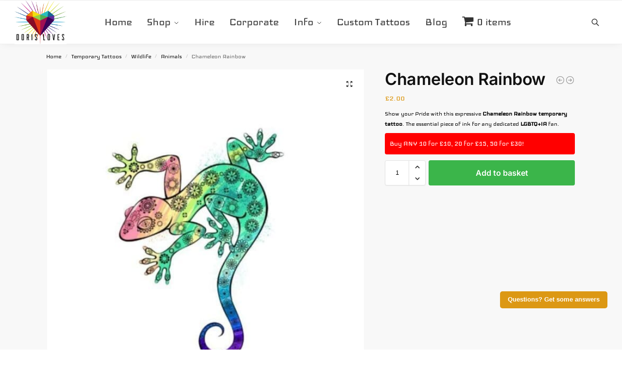

--- FILE ---
content_type: text/javascript
request_url: https://www.dorisloves.co.uk/wp-content/uploads/hummingbird-assets/d07133c2696cd9926d4cf726b029a99f.js
body_size: 821
content:
/**handles:gla-gtag-events**/
(()=>{let t=window.wp.hooks,r=(t,e)=>{var e={id:"gla_"+t.id,quantity:e,google_business_vertical:"retail"};return t.name&&(e.name=t.name),t?.categories?.length&&(e.category=t.categories[0].name),t?.prices?.price&&(e.price=parseInt(t.prices.price,10)/10**t.prices.currency_minor_unit),e},o=(t,e=1)=>{var a=0,t={ecomm_pagetype:"cart",event_category:"ecommerce",items:[r(t,e)]};if("function"!=typeof gtag)throw new Error("Function gtag not implemented.");window.gtag("event","add_to_cart",{send_to:"GLA",...t})},n=t=>{var e;return glaGtagData.products[t.id]&&(t.name=glaGtagData.products[t.id].name,t.prices=(e=glaGtagData.products[t.id].price,{price:Math.round(e*10**glaGtagData.currency_minor_unit),currency_minor_unit:glaGtagData.currency_minor_unit})),t},e=((0,t.addAction)("experimental__woocommerce_blocks-cart-add-item","google-listings-and-ads",({product:t,quantity:e=1})=>{o(t,e)}),function(t){var t=t.currentTarget.dataset,e=n({id:t.product_id});o(e,t.quantity||1)}),a=function(t){var t=t.target.closest("form.cart"),e,a,t,a;t&&(e=t.querySelector("[name=add-to-cart]"))&&(a=t.querySelector("[name=variation_id]"),t=t.querySelector("[name=quantity]"),a=n({id:parseInt((a||e).value,10)}),o(a,t?parseInt(t.value,10):1))};document.defaultView.addEventListener("DOMContentLoaded",function(){document.querySelectorAll(".add_to_cart_button:not( .product_type_variable ):not( .product_type_grouped ):not( .wc-block-components-product-button__button )").forEach(t=>{t.addEventListener("click",e)}),document.querySelectorAll('[data-block-name="woocommerce/product-button"] > .add_to_cart_button:not( .product_type_variable ):not( .product_type_grouped )').forEach(t=>{t.addEventListener("click",e)}),document.querySelectorAll(".single_add_to_cart_button").forEach(t=>{t.addEventListener("click",a)})}),"function"==typeof jQuery&&jQuery(document).on("found_variation","form.cart",function(t,e){var e;(e=e)?.variation_id&&(glaGtagData.products[e.variation_id]={name:e.display_name,price:e.display_price})})})();

--- FILE ---
content_type: text/javascript
request_url: https://www.dorisloves.co.uk/wp-content/uploads/hummingbird-assets/b4df06c7ae361d3da7f457efcb6850dd.js
body_size: 775
content:
/**handles:shoptimizer-ajax-script**/
document.addEventListener("DOMContentLoaded",function(){var t;document.querySelectorAll(".summary form.cart").forEach(function(a){a.addEventListener("submit",function(t){var e=a.closest(".product.type-product"),d,e,t;!e||e.classList.contains("product-type-external")||e.classList.contains("product-type-subscription")||e.classList.contains("product-type-variable-subscription")||e.classList.contains("product-type-grouped")||(t.preventDefault(),d=a.querySelector(".single_add_to_cart_button"),e=new FormData(a),d.value&&e.append("add-to-cart",d.value),d.classList.remove("added"),d.classList.remove("not-added"),d.classList.add("loading"),t=new Event("adding_to_cart"),document.body.dispatchEvent(t),fetch(wc_add_to_cart_params.wc_ajax_url.toString().replace("%%endpoint%%","shoptimizer_pdp_ajax_atc"),{method:"POST",body:e,credentials:"same-origin",headers:{"X-Requested-With":"XMLHttpRequest"}}).then(function(t){if(t){if("yes"!==wc_add_to_cart_params.cart_redirect_after_add)return t.json();window.location=wc_add_to_cart_params.cart_url}}).then(t=>{var e,a,r,t,e;t&&(e=window.location.toString().replace("add-to-cart","added-to-cart"),t.error&&t.product_url?window.location=t.product_url:(d.classList.remove("loading"),t.notices&&-1<t.notices.indexOf("error")||t.fragments&&t.fragments.notices&&-1<t.fragments.notices.indexOf("error")?(document.body.insertAdjacentHTML("beforeend",t.notices||t.fragments.notices),d.classList.add("not-added")):(d.classList.add("added"),(r=t.fragments||t)&&jQuery.each(r,function(t,e){jQuery(t).replaceWith(e)}),jQuery(document.body).trigger("wc_fragments_refreshed"),document.querySelector("body").classList.add("drawer-open"),t=t.cart_hash||t.data&&t.data.cart_hash,jQuery(document.body).trigger("added_to_cart",[r,t]))))}).catch(t=>{console.error("Error:",t),d.classList.remove("loading"),d.classList.add("not-added")}))})})});

--- FILE ---
content_type: text/javascript
request_url: https://www.dorisloves.co.uk/wp-content/uploads/hummingbird-assets/f4315b7d1938131bb23c617cbd434e3d.js
body_size: 1989
content:
/**handles:commercekit-ajax-search**/
function ckit_ajax_search(){var g=commercekit_ajs.char_count,e=600,d=200,v={},k={},t;document.querySelectorAll('input[type="search"]').forEach(function(a){var e=a.closest(".widget_search"),t=a.closest(".woocommerce.widget_product_search");if(!e&&!t)return!1;var i=null,o=null,n=null,l=null,u="",e=a.offsetWidth,m=a.closest("form"),s,t,s;m.insertAdjacentHTML("beforeend",'<div class="commercekit-ajs-results'+(1==commercekit_ajs.fast_ajax_search?" fast-results-active":"")+'" style="display: none; width: '+e+'px;"><div class="commercekit-ajs-suggestions" style="z-index: 9999; width: '+e+'px;"></div></div>'),a.setAttribute("autocomplete","off"),a.classList.add("commercekit-ajax-search"),"product"==commercekit_ajs.layout?(s=m.querySelector('input[name="post_type"]'))?s.value="product":((t=document.createElement("input")).setAttribute("type","hidden"),t.setAttribute("name","post_type"),t.setAttribute("value","product"),a.parentNode.insertBefore(t,a.nextSibling)):(s=m.querySelector('input[name="post_type"]'))&&s.parentNode.removeChild(s),m.addEventListener("submit",function(e){var t,s=m.querySelector(".commercekit-ajs-suggestions").querySelector(".active");if(s)return e.preventDefault(),s.querySelector("a").click(),!1}),a.addEventListener("keyup",function(e){formresult=m.querySelector(".commercekit-ajs-results"),formsugg=m.querySelector(".commercekit-ajs-suggestions");var t=e.keyCode||e.which,s;if(37===t||38===t||39===t||40===t||27===t||13===t||a.value.length<g){27===t?(clearTimeout(i),clearTimeout(n),ckCloseAllSuggestions()):38!==t&&40!==t&&13!==t||0==ckAjaxSearchKeyboardAccess(t,formsugg,a)&&e.preventDefault()}else{clearTimeout(i),clearTimeout(n),ckCloseAllSuggestions(),formsugg.innerHTML="";var r=!(formresult.style.display="none");if(1==commercekit_ajs.ajax_nonce){var c="",t=document.querySelector("#commercekit_nonce");if(t&&(c=t.value),void 0!==v[a.value])formsugg.innerHTML=v[a.value],ckPrepareDynamicSuggestions(a,formresult,formsugg),r=!0;else{if(u==a.value)return;i=setTimeout(function(){u=a.value,a.setAttribute("style","background-image: url("+commercekit_ajs.loader_icon+"); background-repeat: no-repeat; background-position:50% 50%;");var e=commercekit_ajs.ajax_url_product+"&query="+a.value+"&commercekit_nonce="+c;o&&o.abort(),o=new AbortController,fetch(e,{signal:o.signal}).then(e=>e.json()).then(e=>{a.setAttribute("style","background-image: none; background-repeat: no-repeat; background-position:50% 50%;");var t="",s=(r=!0,0),i,e;0==e.suggestions.length?(t='<div class="autocomplete-no-suggestion">'+commercekit_ajs.no_results_text+"</div>",v[a.value]=t,s=1):(e.suggestions.forEach(e=>{t+='<div class="autocomplete-suggestion">'+e.data+"</div>"}),i=" ("+e.result_total+")",1==commercekit_ajs.fast_ajax_search&&(i=""),t+='<div class="commercekit-ajs-view-all-holder"><a class="commercekit-ajs-view-all" href="'+e.view_all_link+'">'+commercekit_ajs.view_all_text+i+"</a></div>",v[a.value]=t),void 0!==k[a.value]?(formsugg.innerHTML=v[a.value]+k[a.value],r=!1):formsugg.innerHTML=v[a.value],ckPrepareDynamicSuggestions(a,formresult,formsugg),1==commercekit_ajs.ajax_nonce&&(e=commercekit_ajs.ajax_url+"=commercekit_search_counts&query="+a.value+"&no_result="+s+"&commercekit_nonce="+c,fetch(e).then(e=>e.json()).then(e=>{}).catch(function(e){}))}).catch(function(e){})},d)}1==commercekit_ajs.ajs_other_results&&(void 0!==k[a.value]?r&&(formsugg.insertAdjacentHTML("beforeend",k[a.value]),r=!1):u!=a.value&&(n=setTimeout(function(){u=a.value;var e=commercekit_ajs.ajax_url_post+"&query="+a.value+"&commercekit_nonce="+c;l&&l.abort(),l=new AbortController,fetch(e,{signal:l.signal}).then(e=>e.json()).then(e=>{var t="",s;0==e.suggestions.length?t='<div class="autocomplete-no-suggestion">'+commercekit_ajs.no_other_text+"</div>":(t+='<div class="commercekit-ajs-other-result">'+commercekit_ajs.other_result_text+"</div>",e.suggestions.forEach(e=>{t+='<div class="autocomplete-suggestion">'+e.data+"</div>"}),s=" ("+e.result_total+")",1==commercekit_ajs.fast_ajax_search&&(s=""),t+='<div class="commercekit-ajs-view-all-holder"><a class="commercekit-ajs-view-all" href="'+e.view_all_link+'">'+commercekit_ajs.other_all_text+s+"</a></div>"),k[a.value]=t,r&&(formsugg.insertAdjacentHTML("beforeend",k[a.value]),r=!1)}).catch(function(e){})},d)))}}}),a.addEventListener("focus",function(e){var e=e.target,t,s,i,r,t,s,i;e.classList.contains("commercekit-ajax-search")&&e.value.length>=commercekit_ajs.char_count?(s=(t=e.closest("form")).querySelector(".commercekit-ajs-results"),0<(i=t.querySelector(".commercekit-ajs-suggestions")).querySelectorAll(".autocomplete-suggestion").length?(ckCloseAllSuggestions(),s&&i&&ckPrepareDynamicSuggestions(e,s,i)):(r=new Event("keyup"),e.dispatchEvent(r))):(t=e.closest("form"))&&((s=t.querySelector(".commercekit-ajs-results"))&&(s.style.display="none"),i=t.querySelector(".commercekit-ajs-suggestions"))&&(i.innerHTML="")})}),document.addEventListener("click",function(e){e.target.classList.contains("commercekit-ajs-suggestions")||e.target.classList.contains("commercekit-ajax-search")||ckCloseAllSuggestions()}),document.addEventListener("keydown",function(e){var t,s;27===(e.keyCode||e.which)&&(s=e.target.closest(".commercekit-ajs-suggestions"),(e.target.classList.contains("commercekit-ajs-suggestions")||e.target.classList.contains("commercekit-ajax-search")||s)&&(e.preventDefault(),e.target.blur()),ckCloseAllSuggestions())})}function ckCloseAllSuggestions(){document.querySelectorAll(".commercekit-ajs-results").forEach(function(e){"none"!=e.style.display&&(e.style.display="none")})}function ckPrepareDynamicSuggestions(e,t,s){var e=e.offsetWidth,s=(s.style.width=e+"px",t.style.width=e+"px",t.style.display="block",t.getBoundingClientRect()),e=window.innerHeight-s.top-10;t.style.maxHeight=(e=e<280?280:e)+"px"}function ckAjaxSearchKeyboardAccess(e,t,s){if(s.selectionStart=s.selectionEnd=s.value.length,"block"==t.style.display){var s=t.querySelector(".active");if(s?(38===e&&(s.classList.remove("active"),s.previousSibling?s.previousSibling.classList.contains("commercekit-ajs-other-result-wrap")?s.previousSibling.previousSibling?s=s.previousSibling.previousSibling:t.lastChild&&(s=t.lastChild):s=s.previousSibling:t.lastChild&&(s=t.lastChild)),40===e&&(s.classList.remove("active"),s.nextSibling?s.nextSibling.classList.contains("commercekit-ajs-other-result-wrap")?s.nextSibling.nextSibling?s=s.nextSibling.nextSibling:t.firstChild&&(s=t.firstChild):s=s.nextSibling:t.firstChild&&(s=t.firstChild))):t.firstChild.classList.contains("commercekit-ajs-other-result-wrap")?t.firstChild.nextSibling&&(s=t.firstChild.nextSibling):s=t.firstChild,38!==e&&40!==e||!s){if(13===e&&s)return!1}else s.classList.add("active");return!0}}1==commercekit_ajs.ajax_search&&ckit_ajax_search();

--- FILE ---
content_type: text/javascript
request_url: https://www.dorisloves.co.uk/wp-content/uploads/hummingbird-assets/4a5f34628c6449c2824c6f4035bd801e.js
body_size: 340
content:
/**handles:gla-wp-consent-api**/
(()=>{let a={statistics:["analytics_storage"],marketing:["ad_storage","ad_user_data","ad_personalization"]},e=()=>{if("function"==typeof wp_has_consent){void 0===window.wp_consent_type&&(window.wp_consent_type="optin");let n={};for(var[e,o]of Object.entries(a))if(""!==consent_api_get_cookie(window.consent_api.cookie_prefix+"_"+e)){let t=wp_has_consent(e)?"granted":"denied";o.forEach(e=>{n[e]=t})}0<Object.keys(n).length&&window.gtag("consent","update",n)}};document.addEventListener("wp_listen_for_consent_change",e=>{let t={},n=a[Object.keys(e.detail)[0]],o="allow"===Object.values(e.detail)[0]?"granted":"denied";void 0!==n&&(n.forEach(e=>{t[e]=o}),0<Object.keys(t).length)&&window.gtag("consent","update",t)}),"loading"===document.readyState?document.addEventListener("DOMContentLoaded",e):e()})();

--- FILE ---
content_type: text/javascript
request_url: https://www.dorisloves.co.uk/wp-content/uploads/hummingbird-assets/ea7ca2722344aff9f28c33875bf9f759.js
body_size: 480
content:
/**handles:shoptimizer-accordions**/
let details=document.querySelectorAll(".summary details");details.forEach(t=>{t.addEventListener("click",()=>{details.forEach(i=>{i!==t&&i.removeAttribute("open")})})});class Accordion{constructor(i){this.el=i,this.summary=i.querySelector("summary"),this.content=i.querySelector(".cg-accordion-item"),this.animation=null,this.isClosing=!1,this.isExpanding=!1,this.summary.addEventListener("click",i=>this.onClick(i))}onClick(i){i.preventDefault(),this.el.style.overflow="hidden",this.isClosing||!this.el.open?this.open():(this.isExpanding||this.el.open)&&this.shrink()}shrink(){this.isClosing=!0;var i=this.el.offsetHeight+"px",t=this.summary.offsetHeight+"px";this.animation&&this.animation.cancel(),this.animation=this.el.animate({height:[i,t]},{duration:200,easing:"ease-out"}),this.animation.onfinish=()=>this.onAnimationFinish(!1),this.animation.oncancel=()=>this.isClosing=!1}open(){this.el.style.height=this.el.offsetHeight+"px",this.el.open=!0,window.requestAnimationFrame(()=>this.expand())}expand(){this.isExpanding=!0;var i=this.el.offsetHeight+"px",t=this.summary.offsetHeight+this.content.offsetHeight+"px";this.animation&&this.animation.cancel(),this.animation=this.el.animate({height:[i,t]},{duration:200,easing:"ease-out"}),this.animation.onfinish=()=>this.onAnimationFinish(!0),this.animation.oncancel=()=>this.isExpanding=!1}onAnimationFinish(i){this.el.open=i,this.animation=null,this.isClosing=!1,this.isExpanding=!1,this.el.style.height=this.el.style.overflow=""}}document.querySelectorAll(".summary details").forEach(i=>{new Accordion(i)});

--- FILE ---
content_type: text/javascript
request_url: https://www.dorisloves.co.uk/wp-content/uploads/hummingbird-assets/76f9c5034752ca013f71cfe6c6efe975.js
body_size: 303
content:
/**handles:fluentform-elementor**/
(()=>{function n(e){var e,t=null==(e=e.get("settings"))?void 0:e.get("form_list"),e,e,n,o,r,i,d;t&&"0"!==t&&(e=document.querySelector("#elementor-panel"))&&(e=e.querySelectorAll(".fluentform-edit-link"),n=((null==(r=window.fluentformElementor)?void 0:r.adminUrl)||"/wp-admin/admin.php")+"?"+new URLSearchParams({page:"fluent_forms",route:"editor",form_id:t}).toString(),e.forEach(function(e){e.href=n,e.setAttribute("data-form-id",t)}))}document.addEventListener("DOMContentLoaded",function(){window.elementor&&elementor.hooks&&elementor.hooks.addAction("panel/open_editor/widget/fluent-form-widget",function(e,t){n(t),t.get("settings").on("change:form_list",function(){n(t)})})})})();

--- FILE ---
content_type: text/javascript
request_url: https://www.dorisloves.co.uk/wp-content/uploads/hummingbird-assets/7450401ae6f7b5d9bbf7712963d425f8.js
body_size: 524
content:
/**handles:shoptimizer-dialog**/
document.addEventListener("DOMContentLoaded",function(){let e=document.querySelectorAll("dialog.shoptimizer-modal");var t=c(),o=t[0],n=t[t.length-1];function r(){e.forEach(e=>{e.open&&e.close()})}function a(e){e.close()}function c(){var e=document.querySelector('[data-shoptimizermodal-id="searchToggle"]');return e?e.querySelectorAll('a[href], button, textarea, input[type="text"], input[type="radio"], input[type="checkbox"], select'):new Array}function i(){t=c(),o=t[0],n=t[t.length-1]}function d(e){o.focus(),e.addEventListener("keydown",function(e){var t;"Tab"!==e.key&&9!==e.keyCode||(e.shiftKey?document.activeElement===o&&(n.focus(),e.preventDefault()):document.activeElement===n&&(o.focus(),e.preventDefault()))})}document.addEventListener("click",e=>{var e=e.target.dataset.trigger,e,t;e&&(e=e,t=document.querySelector(`[data-shoptimizermodal-id="${e}"]`))&&(r(),"searchToggle"===e?(t.show(),i(),d(t)):t.showModal())}),e.forEach(t=>{t.addEventListener("click",function(e){e.target===t&&a(t),e.target.closest(".shoptimizer-modal--button_close")&&(e.preventDefault(),a(t))}),t.addEventListener("keydown",function(e){"Escape"===e.key&&a(t)})});var u=document.querySelector('[data-shoptimizermodal-id="searchToggle"]'),l;u&&new MutationObserver(()=>{i()}).observe(u,{childList:!0,subtree:!0})});

--- FILE ---
content_type: text/javascript
request_url: https://www.dorisloves.co.uk/wp-content/uploads/hummingbird-assets/f15cd5df675dc8bced18c473b9cfa0a7.js
body_size: 156
content:
/**handles:tiny-slider-init**/
document.addEventListener("DOMContentLoaded",function(){var e=document.querySelector(".pdp-complementary--container"),n,t;0<(e?e.children:[]).length&&(t=tns({container:".pdp-complementary--container",items:1,slideBy:1,speed:300,nav:!1,controls:!0,controlsContainer:".pdp-complementary--nav",prevButton:".pdp-complementary--nav-prev",nextButton:".pdp-complementary--nav-next",rewind:!1,autoplay:!1,mouseDrag:!0,autoplayButtonOutput:!1,loop:!1}))});